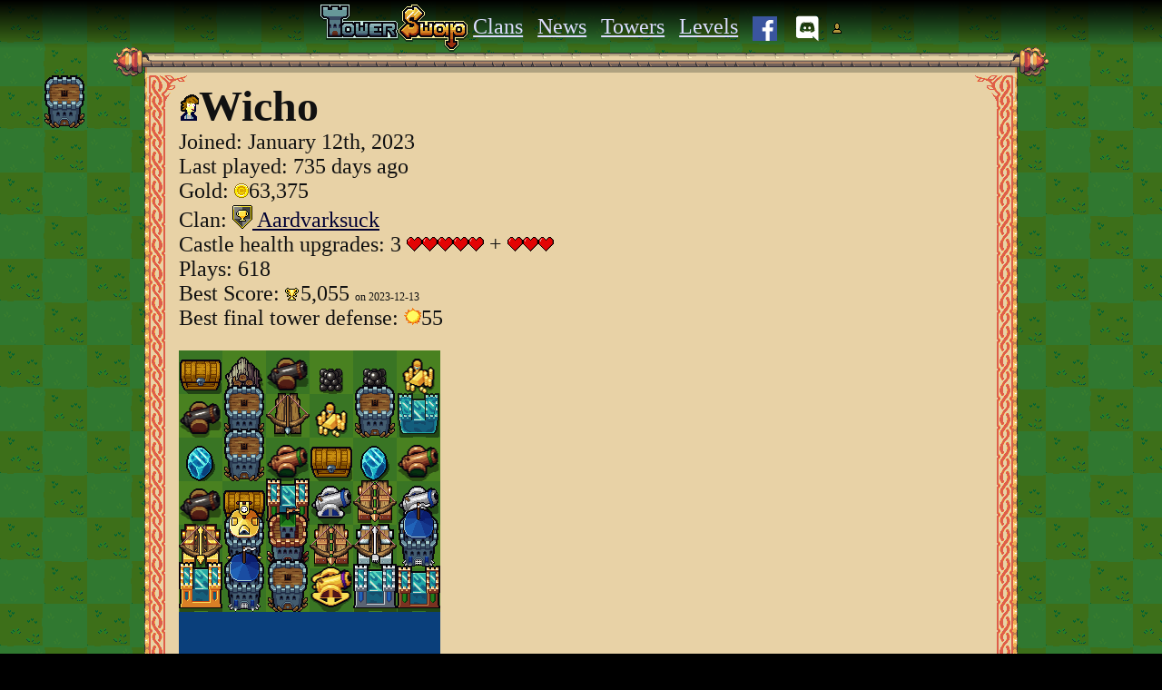

--- FILE ---
content_type: text/html; charset=UTF-8
request_url: https://towerswap.app/player/Wicho
body_size: 3613
content:

<!DOCTYPE html>
<html lang='en'>
	<head>
		<title>Player Wicho - Tower Swap</title>
		<meta name='viewport' content='width=device-width, initial-scale=1'>
		<meta http-equiv='content-type' content='text/html; charset=UTF-8'>
		<meta name='keywords' content='Tower Swap, game update, TowerSwap, match 3, tower defence, puzzle game, html5, javascript, castle, dragon'>
		<meta name='description' content='Play Tower Swap now, the match 3 tower defense puzzle game.'>
		<meta property='og:image' content='https://towerswap.app/image/cover.png'>
		<meta property='og:site_name' content='Tower Swap'>
		<meta http-equiv='Cache-Control' content='no-cache, no-store, must-revalidate'/>
		<link rel='shortcut icon' href='https://towerswap.app/favicon.ico?v=2'>
		
 	</head>
	<body style='display:flex;min-height:100%;margin:0;background:#000;color:#111;text-align:center;font-size:24px;overflow-x:hidden'>
		<style>
			html{height:100%}
			*{-webkit-tap-highlight-color: rgba(0,0,0,0);box-sizing:border-box}
			a{color:#003}
			figure {padding:0;margin:0}
			footer a{color:#DDF}
			header a{color:#DDF}
			h1,h2,h3,ul,li{margin:0;padding:0;list-style:none}
			button{font-size:inherit;border-radius:3px;border:1px solid #000;padding:0;background-color:#944;cursor:pointer}
			button>div{border-radius:2px;border:2px solid #a81;border-right-color:#632;border-bottom-color:#632;padding:7px 22px;background-image:url(https://towerswap.app/image/button-bg-wood-grain.png);color:#ffd200;font-weight:bold;font-family:courier;font-size:22px;position:relative}
			button:active div{border-left-color:#632;border-top-color:#632;top:1px;}
			button:disabled{filter:grayscale(1) brightness(0.9)}
			figure img{background:#CCC}
			@media only screen and (max-width: 600px){.phonehide{display:none !important}}
			@media only screen and (max-width: 768px){.mobilehide{display:none !important} .seoimage{margin:0 -36px;z-index:1;position:relative;justify-content:center}}
			@media only screen and (min-width: 769px){.desktophide{display:none !important}}
		</style>
		<div style='width:100%;padding-bottom:33px;position:relative;background:url(https://towerswap.app/image/grass-checkered.png)'>
			<img id=tower src='https://towerswap.app/image/arrow-tower.png' alt='Stone Tower' class='phonehide' style='position:absolute;left:48px;top:96px;transform:translate(1px, -13px);pointer-events:none' />
			<div style='background:linear-gradient(#000,transparent);position:absolute;width:100%;z-index:2;height:53px'>
			</div>
			<div style='text-align:center;margin:auto;max-width:100%;overflow:hidden;margin-bottom:99px'>
				<div style='display:flex;text-align:center;max-width:960px;margin:auto'>
					<div style='flex-grow:1;min-width:0'>
						<header style='text-align:center;position:relative;z-index:3;padding:5px 5px 0;margin-bottom:-5px'>
							<div style='display:flex;align-items:center;width:100%;max-width:960px;margin:auto;justify-content:center;flex-wrap:wrap'>
								<a href='https://towerswap.app' style='font-size:0'><img src='https://towerswap.app/image/logo.png' alt='Tower Swap Logo Stone' width=164 height=52 /></a>
								<div style='margin:7px 0'>
									<a href='https://towerswap.app/clan' style='padding:5px'>Clans</a>
									<a href='https://towerswap.app/news' style='padding:5px'>News</a>
									<a href='https://towerswap.app/tower' style='padding:5px'>Towers</a>
									<a href='https://towerswap.app/castle' style='padding:5px'>Levels</a>
									<a href='https://www.facebook.com/towerswap/' style='padding:5px'><img src='https://towerswap.app/image/facebook.svg' alt='Facebook' title='Facebook' height=27 style='background:#FFF;vertical-align:middle' /></a>
									<a href='https://discord.gg/RNQPv5M' style='padding:5px'><img src='https://towerswap.app/image/discord.svg' alt='Discord' title='Discord' height=33 style='vertical-align:middle' /></a>
									<span id=gHeaderUserDiv>
										<button onclick='gLoginPopupOpen()' style='background:transparent;border:none'><img src='https://towerswap.app/image/user-icon.png' alt='User' /></button>
									</span>
								</div>
							</div>
						</header>
						<div style='position:relative;margin:0 -35px'>
							<div style='display:flex'>
								<div style='width:89px;height:59px;background-image:url(https://towerswap.app/image/scroll-top-left.png)'></div>
								<div style='flex-grow:1'>
									<div style='height:28px;background-image:url(https://towerswap.app/image/scroll-top.png);background-repeat:repeat-x'>
									</div>
									<div style='background-color:#e8d2a6;height:31px;'>
									</div>
								</div>
								<div style='width:89px;height:59px;background-image:url(https://towerswap.app/image/scroll-top-left.png);transform:scaleX(-1)'></div>
							</div>
							<div style='display:flex;padding:0 34px;max-width:1030px'>
								<div style='background:url(https://towerswap.app/image/scroll-left.png);width:23px;flex-shrink:0'>
								</div>
								<div style='background:#e8d2a6;flex-grow:1;text-align:left'>
									
			<h1 style='margin:-10px 15px 10px 15px;line-height:32px'>
			<canvas style='vertical-align:bottom' class='avatar' info='BWJdCEIaFC' width=22 height=31></canvas>Wicho<span id=gLogOutDiv></span>
			</h1>
			<div style='padding:0 15px'>
				
				<div>Joined: <time itemprop='datePublished' datetime='2023-01-12' random='763186'>January 12th, 2023</time></div>
				<div>Last played:  735 days ago</div>
				<div>Gold: <img src='https://towerswap.app/image/gold0.png' alt='' />63,375</div>
				<div>Clan: <a href='https://towerswap.app/clan/Aardvarksuck'>
		<span style='width:22px;height:26px;position:relative;top:2px;display:inline-block;position:relative'>
			<div style='font-size:0;position:absolute;top:0;left:0;width:100%;height:100%;clip-path:polygon(0 0, 100% 0, 100% 56%, 50% 100%, 0 56%)'>
				
			<span style='width:9px;height:13px;position:absolute;top:2px;left:2px;background:rgb(128,128,128)'></span>
			<span style='width:9px;height:13px;position:absolute;top:2px;right:2px;background:rgb(64,64,64)'></span>
			<span style='width:9px;height:13px;position:absolute;top:15px;right:2px;background:rgb(128,128,128)'></span>
			<span style='width:9px;height:13px;position:absolute;top:15px;left:2px;background:rgb(64,64,64)'></span>
		
			</div>
			<div style='width:100%;height:100%;position:absolute;top:0;left:0;background-image:url(https://towerswap.app/image/clan-shield-border.png)'>
				
			<span style='width:16px;height:16px;position:absolute;top:3px;left:3px;background-position:-119px 0;background-image:url(https://towerswap.app/image/clan-shield-emblems-gold.png);display:inline-block'></span>
		
			</div>
		</span>
	 Aardvarksuck</a></div>
				<div>
					Castle health upgrades: 3 
					<div style='display:inline-block;background:url(https://towerswap.app/image/health-heart.png);height:16px;width:85px'></div>
					+
					<div style='display:inline-block;background:url(https://towerswap.app/image/health-heart.png);height:16px;width:51px'></div>
				</div>
				<div>Plays: 618</div>
				<div>Best Score: <img src='https://towerswap.app/image/score-trophy-icon.png' alt='' style='margin-right:2px' />5,055 <span style='font-size:50%'>on 2023-12-13</span></div>
				
				
				<div style='margin-bottom:22px'>Best final tower defense: <img src='https://towerswap.app/image/day-sun-icon.png' alt='day' />55</div>
				
		<div class=board><div style='display:flex'>
				<div style='width:48px;height:48px;background:#397524;position:relative;'>
					<img src='https://towerswap.app/image/treasure-chest.png' alt='' style='position:absolute;bottom:0;left:50%;transform:translateX(-50%)' />
				</div>
			
				<div style='width:48px;height:48px;background:#498120;position:relative;'>
					<img src='https://towerswap.app/image/wood.png' alt='' style='position:absolute;bottom:0;left:50%;transform:translateX(-50%)' />
				</div>
			
				<div style='width:48px;height:48px;background:#397524;position:relative;'>
					<img src='https://towerswap.app/image/iron-cannon.png' alt='' style='position:absolute;bottom:0;left:50%;transform:translateX(-50%)' />
				</div>
			
				<div style='width:48px;height:48px;background:#498120;position:relative;'>
					<img src='https://towerswap.app/image/iron.png' alt='' style='position:absolute;bottom:0;left:50%;transform:translateX(-50%)' />
				</div>
			
				<div style='width:48px;height:48px;background:#397524;position:relative;'>
					<img src='https://towerswap.app/image/iron.png' alt='' style='position:absolute;bottom:0;left:50%;transform:translateX(-50%)' />
				</div>
			
				<div style='width:48px;height:48px;background:#498120;position:relative;'>
					<img src='https://towerswap.app/image/treasure.png' alt='' style='position:absolute;bottom:0;left:50%;transform:translateX(-50%)' />
				</div>
			</div><div style='display:flex'>
				<div style='width:48px;height:48px;background:#498120;position:relative;'>
					<img src='https://towerswap.app/image/iron-cannon.png' alt='' style='position:absolute;bottom:0;left:50%;transform:translateX(-50%)' />
				</div>
			
				<div style='width:48px;height:48px;background:#397524;position:relative;'>
					<img src='https://towerswap.app/image/stone-arrow-tower.png' alt='' style='position:absolute;bottom:0;left:50%;transform:translateX(-50%)' />
				</div>
			
				<div style='width:48px;height:48px;background:#498120;position:relative;'>
					<img src='https://towerswap.app/image/ballista.png' alt='' style='position:absolute;bottom:0;left:50%;transform:translateX(-50%)' />
				</div>
			
				<div style='width:48px;height:48px;background:#397524;position:relative;'>
					<img src='https://towerswap.app/image/treasure.png' alt='' style='position:absolute;bottom:0;left:50%;transform:translateX(-50%)' />
				</div>
			
				<div style='width:48px;height:48px;background:#498120;position:relative;'>
					<img src='https://towerswap.app/image/stone-arrow-tower.png' alt='' style='position:absolute;bottom:0;left:50%;transform:translateX(-50%)' />
				</div>
			
				<div style='width:48px;height:48px;background:#397524;position:relative;'>
					<img src='https://towerswap.app/image/ice-wall.png' alt='' style='position:absolute;bottom:0;left:50%;transform:translateX(-50%)' />
				</div>
			</div><div style='display:flex'>
				<div style='width:48px;height:48px;background:#397524;position:relative;'>
					<img src='https://towerswap.app/image/ice.png' alt='' style='position:absolute;bottom:0;left:50%;transform:translateX(-50%)' />
				</div>
			
				<div style='width:48px;height:48px;background:#498120;position:relative;'>
					<img src='https://towerswap.app/image/stone-arrow-tower.png' alt='' style='position:absolute;bottom:0;left:50%;transform:translateX(-50%)' />
				</div>
			
				<div style='width:48px;height:48px;background:#397524;position:relative;'>
					<img src='https://towerswap.app/image/iron-cannon-bronze.png' alt='' style='position:absolute;bottom:0;left:50%;transform:translateX(-50%)' />
				</div>
			
				<div style='width:48px;height:48px;background:#498120;position:relative;'>
					<img src='https://towerswap.app/image/treasure-chest.png' alt='' style='position:absolute;bottom:0;left:50%;transform:translateX(-50%)' />
				</div>
			
				<div style='width:48px;height:48px;background:#397524;position:relative;'>
					<img src='https://towerswap.app/image/ice.png' alt='' style='position:absolute;bottom:0;left:50%;transform:translateX(-50%)' />
				</div>
			
				<div style='width:48px;height:48px;background:#498120;position:relative;'>
					<img src='https://towerswap.app/image/iron-cannon-bronze.png' alt='' style='position:absolute;bottom:0;left:50%;transform:translateX(-50%)' />
				</div>
			</div><div style='display:flex'>
				<div style='width:48px;height:48px;background:#498120;position:relative;'>
					<img src='https://towerswap.app/image/iron-cannon.png' alt='' style='position:absolute;bottom:0;left:50%;transform:translateX(-50%)' />
				</div>
			
				<div style='width:48px;height:48px;background:#397524;position:relative;'>
					<img src='https://towerswap.app/image/treasure-chest.png' alt='' style='position:absolute;bottom:0;left:50%;transform:translateX(-50%)' />
				</div>
			
				<div style='width:48px;height:48px;background:#498120;position:relative;'>
					<img src='https://towerswap.app/image/ice-wall-bronze.png' alt='' style='position:absolute;bottom:0;left:50%;transform:translateX(-50%)' />
				</div>
			
				<div style='width:48px;height:48px;background:#397524;position:relative;'>
					<img src='https://towerswap.app/image/iron-cannon-silver.png' alt='' style='position:absolute;bottom:0;left:50%;transform:translateX(-50%)' />
				</div>
			
				<div style='width:48px;height:48px;background:#498120;position:relative;'>
					<img src='https://towerswap.app/image/ballista-bronze.png' alt='' style='position:absolute;bottom:0;left:50%;transform:translateX(-50%)' />
				</div>
			
				<div style='width:48px;height:48px;background:#397524;position:relative;'>
					<img src='https://towerswap.app/image/iron-cannon-silver.png' alt='' style='position:absolute;bottom:0;left:50%;transform:translateX(-50%)' />
				</div>
			</div><div style='display:flex'>
				<div style='width:48px;height:48px;background:#397524;position:relative;'>
					<img src='https://towerswap.app/image/ballista-gold.png' alt='' style='position:absolute;bottom:0;left:50%;transform:translateX(-50%)' />
				</div>
			
				<div style='width:48px;height:48px;background:#498120;position:relative;'>
					<img src='https://towerswap.app/image/stone-arrow-tower-gold.png' alt='' style='position:absolute;bottom:0;left:50%;transform:translateX(-50%)' />
				</div>
			
				<div style='width:48px;height:48px;background:#397524;position:relative;'>
					<img src='https://towerswap.app/image/stone-arrow-tower-bronze.png' alt='' style='position:absolute;bottom:0;left:50%;transform:translateX(-50%)' />
				</div>
			
				<div style='width:48px;height:48px;background:#498120;position:relative;'>
					<img src='https://towerswap.app/image/ballista-bronze.png' alt='' style='position:absolute;bottom:0;left:50%;transform:translateX(-50%)' />
				</div>
			
				<div style='width:48px;height:48px;background:#397524;position:relative;'>
					<img src='https://towerswap.app/image/ballista-silver.png' alt='' style='position:absolute;bottom:0;left:50%;transform:translateX(-50%)' />
				</div>
			
				<div style='width:48px;height:48px;background:#498120;position:relative;'>
					<img src='https://towerswap.app/image/stone-arrow-tower-silver.png' alt='' style='position:absolute;bottom:0;left:50%;transform:translateX(-50%)' />
				</div>
			</div><div style='display:flex'>
				<div style='width:48px;height:48px;background:#498120;position:relative;'>
					<img src='https://towerswap.app/image/ice-wall-gold.png' alt='' style='position:absolute;bottom:0;left:50%;transform:translateX(-50%)' />
				</div>
			
				<div style='width:48px;height:48px;background:#397524;position:relative;'>
					<img src='https://towerswap.app/image/stone-arrow-tower-silver.png' alt='' style='position:absolute;bottom:0;left:50%;transform:translateX(-50%)' />
				</div>
			
				<div style='width:48px;height:48px;background:#498120;position:relative;'>
					<img src='https://towerswap.app/image/stone-arrow-tower.png' alt='' style='position:absolute;bottom:0;left:50%;transform:translateX(-50%)' />
				</div>
			
				<div style='width:48px;height:48px;background:#397524;position:relative;'>
					<img src='https://towerswap.app/image/iron-cannon-gold.png' alt='' style='position:absolute;bottom:0;left:50%;transform:translateX(-50%)' />
				</div>
			
				<div style='width:48px;height:48px;background:#498120;position:relative;'>
					<img src='https://towerswap.app/image/ice-wall-silver.png' alt='' style='position:absolute;bottom:0;left:50%;transform:translateX(-50%)' />
				</div>
			
				<div style='width:48px;height:48px;background:#397524;position:relative;'>
					<img src='https://towerswap.app/image/ice-wall-bronze.png' alt='' style='position:absolute;bottom:0;left:50%;transform:translateX(-50%)' />
				</div>
			</div><div style='display:flex'>
				<div style='width:48px;height:48px;background:#0A3F7B;position:relative;'>
					
				</div>
			
				<div style='width:48px;height:48px;background:#0A3F7B;position:relative;'>
					
				</div>
			
				<div style='width:48px;height:48px;background:#0A3F7B;position:relative;'>
					
				</div>
			
				<div style='width:48px;height:48px;background:#0A3F7B;position:relative;'>
					
				</div>
			
				<div style='width:48px;height:48px;background:#0A3F7B;position:relative;'>
					
				</div>
			
				<div style='width:48px;height:48px;background:#0A3F7B;position:relative;'>
					
				</div>
			</div></div>
	
			No item was used.
				
				<div style='margin-top:20px'>Current Prize Chests</div>
				<div style='display:flex;color:#888;font-size:15px'>
					<div style='position:relative;text-align:center;margin:4px;width:77px;height:77px;border-radius:5px;background:#654;border:4px ridge #eb6;display:flex;align-items:center;justify-content:center'>
						<div style='color:#FD9;font-weight:bold'>
							<img src='https://towerswap.app/image/gold0.png' alt='' style='position:absolute;transform:translate(15px,10px)' />
							
							<img src='https://towerswap.app/image/prize-chest-silver-open.png' alt='silver chest' style='margin-bottom:-3px' /><br />
							<img src='https://towerswap.app/image/day-sun-icon.png' alt='day' style='vertical-align:middle' /> 40
						</div>
					</div>
				
					<div style='position:relative;text-align:center;margin:4px;width:77px;height:77px;border-radius:5px;background:#654;border:4px ridge #eb6;display:flex;align-items:center;justify-content:center'>
						<div style='color:#FD9;font-weight:bold'>
							
							
							<img src='https://towerswap.app/image/prize-chest-silver.png' alt='silver chest' style='margin-bottom:-3px' /><br />
							<img src='https://towerswap.app/image/day-sun-icon.png' alt='day' style='vertical-align:middle' /> 40
						</div>
					</div>
				
					<div style='position:relative;text-align:center;margin:4px;width:77px;height:77px;border-radius:5px;background:#654;border:4px ridge #eb6;display:flex;align-items:center;justify-content:center'>
						<div style='color:#FD9;font-weight:bold'>
							
							
							<img src='https://towerswap.app/image/prize-chest-silver.png' alt='silver chest' style='margin-bottom:-3px' /><br />
							<img src='https://towerswap.app/image/day-sun-icon.png' alt='day' style='vertical-align:middle' /> 40
						</div>
					</div>
				
					<div style='position:relative;text-align:center;margin:4px;width:77px;height:77px;border-radius:5px;background:#654;border:4px ridge #eb6;display:flex;align-items:center;justify-content:center'>
						<div style='color:#FD9;font-weight:bold'>
							
							
							<img src='https://towerswap.app/image/prize-chest-silver.png' alt='silver chest' style='margin-bottom:-3px' /><br />
							<img src='https://towerswap.app/image/day-sun-icon.png' alt='day' style='vertical-align:middle' /> 40
						</div>
					</div>
				</div>
			
			</div>
			<style>
				@media only screen and (max-width: 350px){
					.board {
						margin-right:-50px;
						transform:scale(.87);
						transform-origin: left;
					}
				}
			</style>
		
								</div>
								<div style='background:url(https://towerswap.app/image/scroll-left.png);transform:scaleX(-1);width:23px;flex-shrink:0'>
								</div>
							</div>
							<div style='display:flex;transform:scaleY(-1)'>
								<div style='width:89px;height:59px;background-image:url(https://towerswap.app/image/scroll-top-left.png)'></div>
								<div style='flex-grow:1'>
									<div style='height:28px;background-image:url(https://towerswap.app/image/scroll-top.png);background-repeat:repeat-x'>
									</div>
									<div style='background-color:#e8d2a6;height:31px;'>
									</div>
								</div>
								<div style='width:89px;height:59px;background-image:url(https://towerswap.app/image/scroll-top-left.png);transform:scaleX(-1)'></div>
							</div>
						</div>
						
				<div style='margin:22px 12px'>
					<div id=gCommentsAreaDiv></div>
					<div style='margin-top:26px'>
					</div>
				</div>
				<script>
					var gCommentsString=""
				</script>
			
					</div>
				</div>
			</div>
			<footer id=footer style='position:absolute;bottom:0;width:100%'>
				<div style='background-repeat:repeat-x;background-image:url(https://towerswap.app/image/clouds.png);width:100%;height:130px'>
				</div>
				<div style='background:#f9fafc;font-size:12px;padding:6px 0'>
					<a href='https://towerswap.app' style='color:inherit'>Tower Swap</a> &copy; Curtastic Corp 2026 &nbsp;
					<a href='https://towerswap.app/privacy' style='color:inherit'>Privacy</a>
				</div>
			</footer>
			<div style='display:none;background:rgba(0,0,0,.4);position:fixed;inset:0;align-items:center;justify-content:center' id=gLoginPopup>
				<div style='background:#eda;box-shadow:0 0 20px #000;padding:15px;width:320px;position:relative'>
					<button style='position:absolute;right:0;bottom:100%;background:#eda;padding:7px 12px;font-size:22px;border-radius:0;border-bottom:none' onclick='gLoginPopupClose()'>X</button>
					<div id=gLoginArea>
						<div style='margin:6px'>
							Log in with your TowerSwap username.
						</div>
						<div style='margin:6px;font-size:70%'>
							This will not log you out of the app or affect your current game.
						</div>
						<div style='margin:9px 0'>
							<input id=gLoginScreennameInput type='text' placeholder='Username' style='padding:4px;font-size:100%;width:290px' />
						</div>
						<div id=gLoginMessage style='margin:9px 0;font-size:80%;color:#900'></div>
						<button id=gLoginButton onclick='gLoginScreenname()'>
							<div>
								CONTINUE
							</div>
						</button>
					</div>
					<div id=gLogin2Area>
					</div>
				</div>
			</div>
		</div>
		<script>
			var gPageName='user', gPageId=763186
		</script>
		<script src='https://towerswap.app/website/common.js'></script>
 	</body>
</html>
